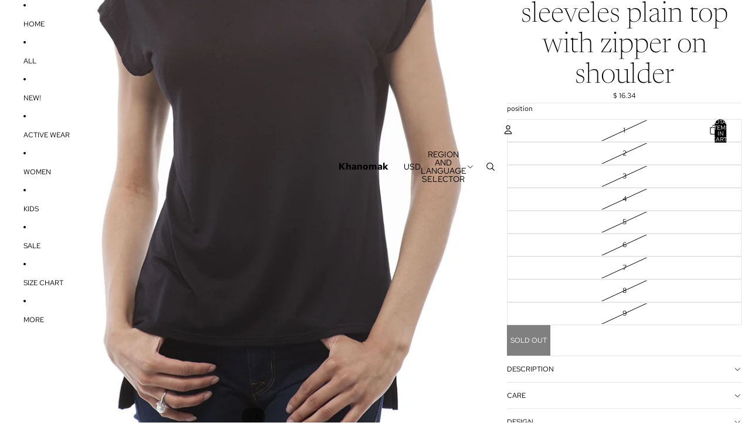

--- FILE ---
content_type: text/javascript
request_url: https://khanomak.com/cdn/shop/t/38/assets/slideshow.js?v=40796646405849125981768179600
body_size: 2894
content:
import{Component}from"@theme/component";import{center,closest,clamp,mediaQueryLarge,prefersReducedMotion,preventDefault,viewTransition,scheduler}from"@theme/utilities";import{Scroller,scrollIntoView}from"@theme/scrolling";import{SlideshowSelectEvent}from"@theme/events";const SLIDE_VISIBLITY_THRESHOLD=.7;export class Slideshow extends Component{static get observedAttributes(){return["initial-slide"]}attributeChangedCallback(name,oldValue,newValue){name==="initial-slide"&&oldValue!==newValue&&queueMicrotask(()=>{if(!this.isConnected||!this.#scroll||!this.refs.slides)return;const index=parseInt(newValue,10)||0,slide_id=this.refs.slides[index]?.getAttribute("slide-id");slide_id&&this.select({id:slide_id},void 0,{animate:!1})})}requiredRefs=["scroller"];async connectedCallback(){if(super.connectedCallback(),viewTransition.current&&(await viewTransition.current,!this.isConnected))return;(this.slides?.length||0)<=1?this.#setupSlideshowWithoutControls():this.#setupSlideshow()}disconnectedCallback(){if(super.disconnectedCallback(),this.#scroll){const{scroller}=this.refs;scroller.removeEventListener("mousedown",this.#handleMouseDown),this.#scroll.destroy()}(this.slides?.length||0)>1&&(this.removeEventListener("mouseenter",this.suspend),this.removeEventListener("mouseleave",this.resume),this.removeEventListener("pointerenter",this.#handlePointerEnter),document.removeEventListener("visibilitychange",this.#handleVisibilityChange)),this.#resizeObserver&&this.#resizeObserver.disconnect(),this.#intersectionObserver&&(this.#intersectionObserver.disconnect(),this.#intersectionObserver=null)}get isNested(){return this.parentElement?.closest("slideshow-component")!==null}get initialSlide(){return this.refs.slides?.[this.initialSlideIndex]}async select(input,event,options={}){if(this.#disabled||!this.refs.slides?.length||!this.#scroll)return;const currentSlide=this.slides?.[this.current];for(const slide2 of this.refs.slides)slide2.hasAttribute("reveal")&&(slide2.removeAttribute("reveal"),slide2.setAttribute("aria-hidden","true"));let requestedIndex=(()=>{if(typeof input=="number")return input;if(typeof input=="string")return parseInt(input,10);if("id"in input){const requestedSlide=this.refs.slides.find(slide2=>slide2.getAttribute("slide-id")==input.id);return!requestedSlide||!this.slides?void 0:(requestedSlide.hasAttribute("hidden")&&(requestedSlide.setAttribute("reveal",""),requestedSlide.setAttribute("aria-hidden","false")),this.slides.indexOf(requestedSlide))}})();const{current}=this,{slides}=this;if(!slides?.length||requestedIndex===void 0||isNaN(requestedIndex))return;const requestedSlideElement=slides?.[requestedIndex];if(currentSlide===requestedSlideElement)return;this.infinite||(requestedIndex=clamp(requestedIndex,0,slides.length-1)),event?.preventDefault();const{animate=!0}=options,lastIndex=slides.length-1;let index=requestedIndex;requestedIndex<0?index=lastIndex:requestedIndex>lastIndex&&(index=0);const isAdjacentSlide=Math.abs(index-current)<=1&&requestedIndex>=0&&requestedIndex<=lastIndex,{visibleSlides}=this,instant=prefersReducedMotion()||!animate;if(!instant&&!isAdjacentSlide&&visibleSlides.length===1){this.#disabled=!0,await this.#scroll.finished;const targetSlide=slides[index];if(!targetSlide||!currentSlide)return;const placeholder=document.createElement("slideshow-slide");targetSlide.before(placeholder),requestedIndex<current?currentSlide.before(targetSlide):currentSlide.after(targetSlide),current===0&&this.#scroll.to(currentSlide,{instant:!0}),queueMicrotask(async()=>{await this.#scroll.finished,this.#disabled=!1,placeholder.replaceWith(targetSlide),this.#scroll.to(targetSlide,{instant:!0})})}const slide=slides[index];if(!slide)return;const previousIndex=this.current;slide.setAttribute("aria-hidden","false"),this.#scroll&&this.#scroll.to(slide,{instant}),this.current=this.slides?.indexOf(slide)||0,this.#centerSelectedThumbnail(index,instant?"instant":"smooth"),this.dispatchEvent(new SlideshowSelectEvent({index,previousIndex,userInitiated:event!=null,trigger:"select",slide,id:slide.getAttribute("slide-id")}))}next(event,options){event?.preventDefault(),this.select(this.nextIndex,event,options)}previous(event,options){event?.preventDefault(),this.select(this.previousIndex,event,options)}play(interval=this.autoplayInterval){this.#interval||(this.paused=!1,this.#interval=setInterval(()=>{this.matches(":hover")||document.hidden||this.next()},interval))}pause(){this.paused=!0,this.suspend()}get paused(){return this.hasAttribute("paused")}set paused(value){value?this.setAttribute("paused",""):this.removeAttribute("paused")}suspend(){clearInterval(this.#interval),this.#interval=void 0}resume(){!this.autoplay||this.paused||(this.pause(),this.play())}get autoplay(){return!!this.autoplayInterval}get autoplayInterval(){const interval=this.getAttribute("autoplay"),value=parseInt(`${interval}`,10);if(!Number.isNaN(value))return value*1e3}#current=0;get current(){return this.#current}set current(value){const{current,thumbnails,dots,slides,previous,next}=this.refs;this.#current=value,current&&(current.textContent=`${value+1}`);for(const controls of[thumbnails,dots])controls?.forEach((el,i)=>el.setAttribute("aria-selected",`${i===value}`));previous&&(previous.disabled=!this.infinite&&value===0),next&&(next.disabled=!!(!this.infinite&&slides&&this.nextIndex>=slides.length))}get infinite(){return this.getAttribute("infinite")!=null}get visibleSlides(){return this.#visibleSlides}get previousIndex(){const{current,visibleSlides}=this,modifier=visibleSlides.length>1?visibleSlides.length:1;return current-modifier}get nextIndex(){const{current,visibleSlides}=this,modifier=visibleSlides.length>1?visibleSlides.length:1;return current+modifier}get atStart(){const{current,slides}=this;return slides?.length?current===0:!1}get atEnd(){const{current,slides}=this;return slides?.length?current===slides.length-1:!1}set disabled(value){this.setAttribute("disabled",String(value))}get disabled(){return this.getAttribute("disabled")==="true"||this.hasAttribute("mobile-disabled")&&!mediaQueryLarge.matches}#disabled=!1;#interval=void 0;#scroll;#resizeObserver;#intersectionObserver=null;#visibleSlides=[];#setupSlideshowWithoutControls(){if(this.current=0,this.hasAttribute("auto-hide-controls")){const{slideshowControls}=this.refs;slideshowControls instanceof HTMLElement&&(slideshowControls.hidden=!0)}this.refs.slides?.[0]&&this.refs.slides[0].setAttribute("aria-hidden","false")}#setupSlideshow(){this.#setupIntersectionObserver();const{scroller}=this.refs;this.#scroll=new Scroller(scroller,{onScroll:this.#handleScroll,onScrollStart:this.#onTransitionInit,onScrollEnd:this.#onTransitionEnd}),scroller.addEventListener("mousedown",this.#handleMouseDown),this.addEventListener("mouseenter",this.suspend),this.addEventListener("mouseleave",this.resume),this.addEventListener("pointerenter",this.#handlePointerEnter),document.addEventListener("visibilitychange",this.#handleVisibilityChange),this.#updateControlsVisibility(),this.disabled=this.isNested||this.disabled,this.resume(),this.current=this.initialSlideIndex,scheduler.schedule(()=>{let visibleSlidesAmount=0;const initialSlideId=this.initialSlide?.getAttribute("slide-id");requestAnimationFrame(()=>{this.initialSlideIndex!==0&&initialSlideId?(this.select({id:initialSlideId},void 0,{animate:!1}),visibleSlidesAmount=1):(visibleSlidesAmount=this.#updateVisibleSlides(),visibleSlidesAmount===0&&(this.select(0,void 0,{animate:!1}),visibleSlidesAmount=1))}),this.#resizeObserver=new ResizeObserver(async()=>{viewTransition.current&&await viewTransition.current,visibleSlidesAmount>1&&this.#updateVisibleSlides(),this.hasAttribute("auto-hide-controls")&&this.#updateControlsVisibility()}),this.#resizeObserver.observe(this.refs.slideshowContainer)})}#handleScroll=()=>{const previousIndex=this.#current,index=this.#sync();if(index===previousIndex)return;const slide=this.slides?.[index];slide&&this.dispatchEvent(new SlideshowSelectEvent({index,previousIndex,userInitiated:!0,trigger:"scroll",slide,id:slide.getAttribute("slide-id")}))};#onTransitionInit=()=>{this.setAttribute("transitioning","")};#onTransitionEnd=()=>{this.#updateVisibleSlides(),this.removeAttribute("transitioning")};#sync=()=>{const{slides}=this;if(!slides)return this.current=0;if(!this.#scroll)return this.current=0;const visibleSlides=this.visibleSlides;if(!visibleSlides.length)return this.current;const{axis}=this.#scroll,{scroller}=this.refs,centers=visibleSlides.map(slide=>center(slide,axis)),referencePoint=visibleSlides.length>1?scroller.getBoundingClientRect()[axis]:center(scroller,axis),closestCenter=closest(centers,referencePoint),closestVisibleSlide=visibleSlides[centers.indexOf(closestCenter)];if(!closestVisibleSlide)return this.current=0;const index=slides.indexOf(closestVisibleSlide);return this.current=index};#dragging=!1;#handleMouseDown=event=>{const{slides}=this;if(!slides||slides.length<=1||!(event.target instanceof Element)||this.disabled||this.#dragging||event.target.closest("model-viewer"))return;event.preventDefault();const{axis}=this.#scroll,startPosition=event[axis],controller=new AbortController,{signal}=controller,startTime=performance.now();let previous=startPosition,velocity=0,moved=!1,distanceTravelled=0;this.#dragging=!0;const onPointerMove=event2=>{const current=event2[axis],initialDelta=startPosition-current;if(!initialDelta)return;if(!moved){moved=!0,this.setPointerCapture(event2.pointerId),document.addEventListener("click",preventDefault,{once:!0,signal});const movingRight=initialDelta<0,movingLeft=initialDelta>0,closestSlideshow=this.parentElement?.closest("slideshow-component"),isNested=closestSlideshow instanceof Slideshow&&closestSlideshow!==this,cannotMoveInDirection=movingRight&&this.atStart||movingLeft&&this.atEnd;if(isNested&&cannotMoveInDirection){controller.abort();return}this.pause(),this.setAttribute("dragging","")}event2.stopImmediatePropagation();const delta=previous-current,timeDelta=performance.now()-startTime;velocity=Math.round(delta/timeDelta*1e3),previous=current,distanceTravelled+=Math.abs(delta),this.#scroll.by(delta,{instant:!0})},onPointerUp=async event2=>{controller.abort();const{current,slides:slides2}=this,{scroller}=this.refs;if(this.#dragging=!1,!slides2?.length||!scroller)return;const direction=Math.sign(velocity),next=this.#sync(),modifier=current!==next||Math.abs(velocity)<10||distanceTravelled<10?0:direction,newIndex=clamp(next+modifier,0,slides2.length-1),newSlide=slides2[newIndex],currentIndex=this.current;if(!newSlide)throw new Error(`Slide not found at index ${newIndex}`);this.#scroll.to(newSlide),this.removeAttribute("dragging"),this.releasePointerCapture(event2.pointerId),this.#centerSelectedThumbnail(newIndex),this.dispatchEvent(new SlideshowSelectEvent({index:newIndex,previousIndex:currentIndex,userInitiated:!0,trigger:"drag",slide:newSlide,id:newSlide.getAttribute("slide-id")})),this.current=newIndex,await this.#scroll.finished,!this.#dragging&&(this.#scroll.snap=!0,this.resume())};this.#scroll.snap=!1,document.addEventListener("pointermove",onPointerMove,{signal}),document.addEventListener("pointerup",onPointerUp,{signal}),document.addEventListener("pointerdown",onPointerUp,{signal}),document.addEventListener("pointercancel",onPointerUp,{signal}),document.addEventListener("pointercapturelost",onPointerUp,{signal})};#handlePointerEnter=()=>{this.setAttribute("actioned","")};get slides(){return this.refs.slides?.filter(slide=>!slide.hasAttribute("hidden")||slide.hasAttribute("reveal"))}get initialSlideIndex(){const initialSlide=this.getAttribute("initial-slide");return initialSlide==null?0:parseInt(initialSlide,10)}#handleVisibilityChange=()=>document.hidden?this.pause():this.resume();#updateControlsVisibility(){if(!this.hasAttribute("auto-hide-controls"))return;const{scroller,slideshowControls}=this.refs;slideshowControls instanceof HTMLElement&&(slideshowControls.hidden=scroller.scrollWidth<=scroller.offsetWidth)}#setupIntersectionObserver(){const{slides,scroller}=this.refs;slides?.length&&(this.#intersectionObserver&&this.#intersectionObserver.disconnect(),this.#intersectionObserver=new IntersectionObserver(entries=>{const allEntries=[...entries,...this.#intersectionObserver?this.#intersectionObserver.takeRecords():[]];for(const entry of allEntries){const slide=entry.target,isCurrentlyVisible=this.#visibleSlides.includes(slide),shouldBeVisible=entry.intersectionRatio>=SLIDE_VISIBLITY_THRESHOLD;if(shouldBeVisible&&!isCurrentlyVisible)this.#visibleSlides.push(slide);else if(!shouldBeVisible&&isCurrentlyVisible){const index=this.#visibleSlides.indexOf(slide);index>-1&&this.#visibleSlides.splice(index,1)}}this.#visibleSlides.sort((a,b)=>slides.indexOf(a)-slides.indexOf(b)),this.#updateVisibleSlides()},{root:scroller,threshold:SLIDE_VISIBLITY_THRESHOLD,rootMargin:"1px"}),slides.forEach(slide=>{this.#intersectionObserver?.observe(slide)}))}#centerSelectedThumbnail(index,behavior="smooth"){const selectedThumbnail=this.refs.thumbnails?.[index];if(!selectedThumbnail)return;const{thumbnailsContainer}=this.refs;if(!thumbnailsContainer||!(thumbnailsContainer instanceof HTMLElement))return;const{slideshowControls}=this.refs;!slideshowControls||!(slideshowControls instanceof HTMLElement)||scrollIntoView(selectedThumbnail,{ancestor:thumbnailsContainer,behavior,block:"center",inline:"center"})}#updateVisibleSlides(){const{slides}=this;if(!slides||!slides.length)return 0;const visibleSlides=this.visibleSlides;return scheduler.schedule(()=>{slides.forEach(slide=>{const isVisible=visibleSlides.includes(slide);slide.setAttribute("aria-hidden",`${!isVisible}`)})}),visibleSlides.length}}customElements.get("slideshow-component")||customElements.define("slideshow-component",Slideshow);
//# sourceMappingURL=/cdn/shop/t/38/assets/slideshow.js.map?v=40796646405849125981768179600


--- FILE ---
content_type: text/javascript
request_url: https://khanomak.com/cdn/shop/t/38/assets/component.js?v=184240237101443119871768179600
body_size: 977
content:
import{requestIdleCallback}from"@theme/utilities";export class DeclarativeShadowElement extends HTMLElement{connectedCallback(){if(!this.shadowRoot){const template=this.querySelector(':scope > template[shadowrootmode="open"]');if(!(template instanceof HTMLTemplateElement))return;this.attachShadow({mode:"open"}).append(template.content.cloneNode(!0))}}}export class Component extends DeclarativeShadowElement{refs={};requiredRefs;get roots(){return this.shadowRoot?[this,this.shadowRoot]:[this]}connectedCallback(){super.connectedCallback(),registerEventListeners(),this.#updateRefs(),requestIdleCallback(()=>{for(const root of this.roots)this.#mutationObserver.observe(root,{childList:!0,subtree:!0,attributes:!0,attributeFilter:["ref"],attributeOldValue:!0})})}updatedCallback(){this.#mutationObserver.takeRecords(),this.#updateRefs()}disconnectedCallback(){this.#mutationObserver.disconnect()}#updateRefs(){const refs={},elements=this.roots.reduce((acc,root)=>{for(const element of root.querySelectorAll("[ref]"))this.#isDescendant(element)&&acc.add(element);return acc},new Set);for(const ref of elements){const refName=ref.getAttribute("ref")??"",isArray=refName.endsWith("[]"),path=isArray?refName.slice(0,-2):refName;if(isArray){const array=Array.isArray(refs[path])?refs[path]:[];array.push(ref),refs[path]=array}else refs[path]=ref}if(this.requiredRefs?.length){for(const ref of this.requiredRefs)if(!(ref in refs))throw new MissingRefError(ref,this)}this.refs=refs}#mutationObserver=new MutationObserver(mutations=>{mutations.some(m=>m.type==="attributes"&&this.#isDescendant(m.target)||m.type==="childList"&&[...m.addedNodes,...m.removedNodes].some(this.#isDescendant))&&this.#updateRefs()});#isDescendant=node=>getClosestComponent(getAncestor(node))===this}function getAncestor(node){if(node.parentNode)return node.parentNode;const root=node.getRootNode();return root instanceof ShadowRoot?root.host:null}function getClosestComponent(node){if(!node)return null;if(node instanceof Component||node instanceof HTMLElement&&node.tagName.toLowerCase().endsWith("-component"))return node;const ancestor=getAncestor(node);return ancestor?getClosestComponent(ancestor):null}let initialized=!1;function registerEventListeners(){if(initialized)return;initialized=!0;const events=["click","change","select","focus","blur","submit","input","keydown","keyup","toggle"],shouldBubble=["focus","blur"],expensiveEvents=["pointerenter","pointerleave"];for(const eventName of[...events,...expensiveEvents]){const attribute=`on:${eventName}`;document.addEventListener(eventName,event=>{const element=getElement(event);if(!element)return;const proxiedEvent=event.target!==element?new Proxy(event,{get(target,property){if(property==="target")return element;const value2=Reflect.get(target,property);return typeof value2=="function"?value2.bind(target):value2}}):event,value=element.getAttribute(attribute)??"";let[selector,method]=value.split("/");const matches=value.match(/([\/\?][^\/\?]+)([\/\?][^\/\?]+)$/),data=matches?matches[2]:null,instance=selector?selector.startsWith("#")?document.querySelector(selector):element.closest(selector):getClosestComponent(element);if(!(instance instanceof Component)||!method)return;method=method.replace(/\?.*/,"");const callback=instance[method];if(typeof callback=="function")try{const args=[proxiedEvent];data&&args.unshift(parseData(data)),callback.call(instance,...args)}catch(error){console.error(error)}},{capture:!0})}function getElement(event){const target=event.composedPath?.()[0]??event.target;if(target instanceof Element)return target.hasAttribute(`on:${event.type}`)?target:expensiveEvents.includes(event.type)?null:event.bubbles||shouldBubble.includes(event.type)?target.closest(`[on\\:${event.type}]`):null}}function parseData(str){const delimiter=str[0],data=str.slice(1);return delimiter==="?"?Object.fromEntries(Array.from(new URLSearchParams(data).entries()).map(([key,value])=>[key,parseValue(value)])):parseValue(data)}function parseValue(str){if(str==="true")return!0;if(str==="false")return!1;const maybeNumber=Number(str);return!isNaN(maybeNumber)&&str.trim()!==""?maybeNumber:str}class MissingRefError extends Error{constructor(ref,component){super(`Required ref "${ref}" not found in component ${component.tagName.toLowerCase()}`)}}
//# sourceMappingURL=/cdn/shop/t/38/assets/component.js.map?v=184240237101443119871768179600
